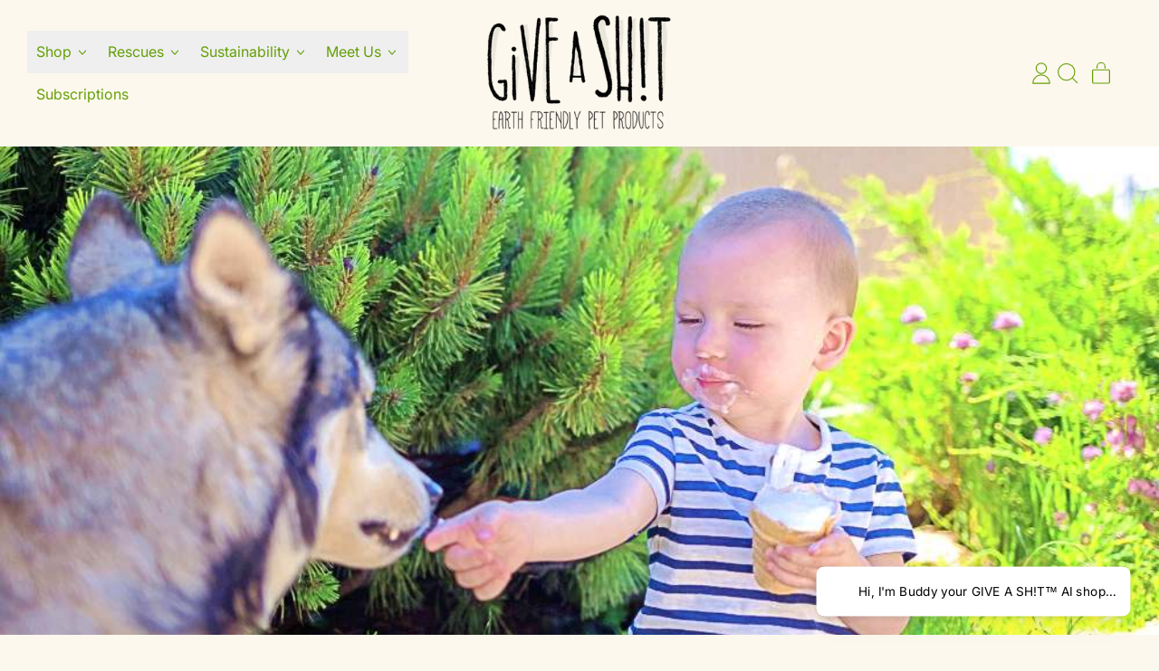

--- FILE ---
content_type: text/css
request_url: https://give-a-shit-eco-products.myshopify.com/cdn/shop/t/34/assets/subs-custom.css?v=40579494793238013681767694764
body_size: 1336
content:
.footer_social_icons li a{background:transparent;width:40px;height:40px;display:flex;border-radius:50px;line-height:40px;align-items:center;justify-content:center;transition:.5s all ease-in-out}.footer_social_icons li a:hover{background:#fff}.footer_social_icons li a:hover svg{color:#97dc35}.footer_social_icons li a svg{transition:.5s all ease-in-out}.cart_drawer_right .cart_quantity button svg.theme-icon{color:#97dc35;width:12px;height:100%}.cart_drawer_right .cart_quantity input{color:#000}.cart_drawer_right .cart_quantity button svg.theme-icon path{stroke-width:2px}.cart_drawer_right textarea:focus{border:0;outline:unset}.cart_drawer_right textarea{border-radius:10px;min-height:150px;resize:none;overflow-y:auto;color:#000}#loop-login-body button.loop-btn:hover{background:#97dc35;border-color:#97dc35}#loop-login-body button.loop-btn{transition:.5s all ease-in-out;min-height:45px;border-radius:50px}section.home_banner a.push-btn{top:-24px}.quanitity_boxs.quantity_box{display:grid;grid-template-columns:repeat(4,1fr);gap:10px;margin:50px 0}.quanitity_boxs.quantity_box .quantity_box{background:#fff;border-radius:12px;box-shadow:0 4px 12px #0000001a;padding:15px 10px;transition:transform .2s ease,box-shadow .2s ease;text-align:center;cursor:pointer;position:relative;border:0}.quanitity_boxs.quantity_box .quantity_box .pack_tag{background-color:#649f07;color:#fff;padding:4px;font-size:12px;position:absolute;top:-23px;left:50%;transform:translate(-50%);width:114px;border-radius:15px 15px 0 0}.quanitity_boxs.quantity_box .quantity_box.active_pack{border:2px solid #649f07}.quanitity_boxs.quantity_box .quantity_box .pack_heading{font-size:22px;font-weight:600;color:#649f07}.quanitity_boxs.quantity_box .quantity_box .items_in_pack{font-size:14px;line-height:1;padding:5px 0}.quanitity_boxs.quantity_box .quantity_box .packdiscount_details{font-size:14px}.quanitity_boxs.quantity_box .quantity_box .packdiscount_details li{list-style:none;text-align:center;padding:6px 3px!important;font-size:12px}.quanitity_boxs.quantity_box .quantity_box .packdiscount_details .price_per_item{font-size:14px;font-weight:600;line-height:1.8}.subscription_option.subscribe_product .select_frequency select{padding:10px 30px 10px 10px;background-size:15px;font-size:14px}.quanitity_boxs.quantity_box .quantity_box:hover{transform:translateY(-5px);box-shadow:0 8px 20px #00000026}.subscription_option.subscribe_product{background:#fff;border-radius:12px;padding:20px;transition:transform .2s ease,box-shadow .2s ease;cursor:pointer;position:relative}.subscription_option.subscribe_product .pack_tag{background-color:#649f07;color:#fff;padding:4px;font-size:12px;position:absolute;top:-23px;left:12%;transform:translate(-50%);width:130px;border-radius:15px 15px 0 0;text-align:center}.section_heading h3{background-color:#649f07;color:#fff;padding:8px 20px;text-align:center;font-size:14px;border-radius:8px;margin-top:14px}.subscription_option.subscribe_product.selected_option,.one_time_purchase.selected_option{border:1px solid #649f07;box-shadow:0 4px 12px #0000001a}.subscription_option.subscribe_product label{font-size:14px;font-weight:600}.subscription_option.subscribe_product input[type=radio]{appearance:none;-webkit-appearance:none;background-color:#fff;border:1px solid #649f07;border-radius:50%;width:14px;height:14px;cursor:pointer;position:relative;display:inline-block;vertical-align:middle;transition:border .2s ease}.subscription_option.subscribe_product input[type=radio]:checked:before{content:"";position:absolute;top:1px;left:1px;width:10px;height:10px;background-color:#649f07;border-radius:50%;transition:background-color .2s ease}.subscription_option.subscribe_product:hover{transform:translateY(-5px);box-shadow:0 8px 20px #00000026}.subscription_option.subscribe_product .select_frequency{display:flex;flex-direction:column;gap:8px;margin-top:20px;width:max-content}.subscription_option.subscribe_product .subscription_offer_text ul{padding:10px 0;list-style:none}.subscription_option.subscribe_product .subscription_offer_text ul li{padding:5px 0;font-size:14px}.one_time_purchase{background-color:#f1f2f3;border-radius:12px;box-shadow:0 4px 12px #0000001a;padding:20px;transition:transform .2s ease,box-shadow .2s ease;margin:20px 0;cursor:pointer}.one_time_purchase input[type=radio]{appearance:none;-webkit-appearance:none;background-color:#fff;border:1px solid #649f07;border-radius:50%;width:14px;height:14px;cursor:pointer;position:relative;display:inline-block;vertical-align:middle;transition:border .2s ease}.one_time_purchase input[type=radio]:checked:before{content:"";position:absolute;top:1px;left:1px;width:10px;height:10px;background-color:#649f07;border-radius:50%;transition:background-color .2s ease}.one_time_purchase:hover{transform:translateY(-5px);box-shadow:0 8px 20px #00000026}.quanitity_boxs.quantity_box .quantity_box .packdiscount_details{text-align:left;padding-left:19px;width:calc(100% - 76px)}.quanitity_boxs.quantity_box .quantity_box{padding:10px}span.price_per_item{color:#000;font-weight:700;min-width:max-content;font-size:14px;display:flex;align-items:center}.quanitity_boxs.quantity_box .quantity_box.active_pack{border:1px solid #649f07!important}.quanitity_boxs.quantity_box .quantity_box.active_pack span.pack_tag{background:#649f07;color:#fff;border:1px solid #649f07}.quanitity_boxs.quantity_box .quantity_box:hover,.subscription_option.subscribe_product:hover,.one_time_purchase:hover{transform:unset;box-shadow:none}.subscription_option.one_time_purchase{box-shadow:none;border:1px solid #D3D3D3;border-radius:8px}.subscription_option.subscribe_product{box-shadow:none!important}.quanitity_boxs.quantity_box .quantity_box .pack_tag{width:calc(100% + 2px)!important}.quanitity_boxs.quantity_box.quanitity_boxs.quantity_box{grid-template-columns:repeat(1,1fr)}.quanity_box_two.quantity_box{display:flex}.quanitity_boxs.quantity_box .quantity_box{display:flex;justify-content:space-between;padding-left:55px;padding-right:25px}.variant--image img{width:70px}.pack_heading input[type=radio]{display:none}.quanitity_boxs.quantity_box .quantity_box.active_pack:before{border:4px solid #ffffff;background:#649f07}.quanitity_boxs.quantity_box{gap:34px}.quanity_box_one.quantity_box{position:relative}.quanitity_boxs.quantity_box .quantity_box{box-shadow:none;border:1px solid #D3D3D3;border-radius:0 0 8px 8px}.quanitity_boxs.quantity_box .quantity_box .pack_tag{border:1px solid #D3D3D3;width:100%;text-align:center;background:#fff;color:#000;border-radius:8px 8px 0 0;padding:5px;font-size:11px;letter-spacing:.4px}.quanitity_boxs.quantity_box .quantity_box:before{width:26px;height:26px;border-radius:40px;display:block;margin-right:10px;box-shadow:0 0 0 1px #bfbbb7;min-width:26px;content:"";left:26px;transform:translate(-50%,-50%);top:50%;position:absolute}.quanitity_boxs.quantity_box .quantity_box .pack_heading{color:#000!important;font-size:14px;font-weight:600}.subscription_option.subscribe_product{border-radius:0 0 8px 8px;border:1px solid #D3D3D3}.subscription_option.subscribe_product.selected_option,.subscription_option.one_time_purchase{flex:0 0 48.5%}.subscription--wrapper--outer{margin-top:25px;display:flex;gap:3%}.susbcription--widget--wrapperrr p{line-height:25px}.product-block.product-block-description p{line-height:23px}.quanitity_boxs.quantity_box .quantity_box .packdiscount_details ul{display:flex;gap:12px;flex-wrap:wrap}.quanitity_boxs.quantity_box .quantity_box .packdiscount_details{color:#000}.quanitity_boxs.quantity_box .quantity_box .packdiscount_details ul{row-gap:1px!important}.quanitity_boxs.quantity_box .quantity_box .packdiscount_details li{padding:6px 7px!important}.subscription_option.subscribe_product{border-radius:0 0 8px 8px}.subscription_option.subscribe_product{flex:0 0 48.5%}.one_time_purchase{background:#fff;margin:0}.subscription_option.subscribe_product .pack_tag{width:100%;left:-1px;transform:none;width:calc(100% + 2px)!important;border-radius:8px 8px 0 0}.subscription_option.subscribe_product input[type=radio]:checked:before,.one_time_purchase input[type=radio]:checked:before{top:4px!important;left:4px!important;width:17px!important;height:17px!important;border:1px solid #649f07!important}.subscription_option.one_time_purchase.selected_option{border:1px solid #649f07!important}.subscription_option.subscribe_product{color:#000!important}.subscription_option.subscribe_product input[type=radio],.one_time_purchase input[type=radio]{width:27px!important;height:27px!important;border:1px solid #bfbbb7!important}.subscription_option.subscribe_product .select_frequency label{font-weight:400;font-size:14px}.quanitity_boxs.quantity_box .quantity_box.active_pack:before{box-shadow:0 0 0 1px #649f07}.subscription_option.one_time_purchase label{font-size:14px;font-weight:600;color:#000}.quanitity_boxs.quantity_box .quantity_box.active_pack,.subscription_option.one_time_purchase.selected_option,.subscription_option.subscribe_product.selected_option{background:#68a30b26}.variant--image img{border-radius:5px}.variant--image{margin-bottom:6px}.subscription_option.subscribe_product .select_frequency select{font-size:12px;padding:9px 26px;width:100%}span.Main-pack_price.strike{text-decoration:line-through;color:#2e2a39cc}.subscription_option.subscribe_product .select_frequency{margin-top:6px}.variant--image img{width:70px!important;height:70px!important;min-width:70px;object-fit:cover}.subscription_option.subscribe_product .select_frequency{width:100%}.subscription_option.subscribe_product .select_frequency{width:100%;flex-direction:row;align-items:center}.quanitity_boxs.quantity_box .quantity_box .packdiscount_details li{position:relative}.quantity_box .items_in_pack{font-weight:600}.quanitity_boxs.quantity_box .quantity_box .packdiscount_details li:before{position:absolute;content:"";left:-3px;width:5px;height:5px;background:#000;border-radius:10px;top:5px}.quanitity_boxs.quantity_box{margin-top:10px}.subscription_option.subscribe_product .select_frequency select{max-width:153px}.quanitity_boxs.quantity_box .quantity_box .packdiscount_details ul{margin-top:3px}.quanitity_boxs.quantity_box .quantity_box .packdiscount_details li{background:transparent!important}.quanitity_boxs.quantity_box .quantity_box .packdiscount_details li{padding:0 7px!important}.quanitity_boxs.quantity_box .quantity_box{align-items:center}.quanity_box_one.quantity_box{border-radius:8px!important}.quanitity_boxs.quantity_box{margin-bottom:10px!important}.product-block-container .dynamic-payment-buttons{min-height:max-content}.subscription_option.subscribe_product,.one_time_purchase{padding:12px}.buy--option_heading p,.selctec--size--option p{font-weight:700}.selctec--size--option p{margin-top:20px}.susbcription--widget--wrapperrr{margin-top:12px;font-size:15px}.susbcription--widget--wrapperrr em{display:inline-block;padding:0 0 11px;font-style:normal}.susbcription--widget--wrapperrr p strong{display:inline-block;font-size:17px}h6.One_time_price_text{font-weight:700;font-size:16px;color:#649f07;margin-bottom:10px}@media screen and (max-width: 767px){.product-block.product-block-description p{line-height:26px}.quanitity_boxs.quantity_box{grid-template-columns:repeat(2,1fr);row-gap:40px}.quanitity_boxs.quantity_box .quantity_box:hover{transform:unset}}@media screen and (max-width: 575px){.quanitity_boxs.quantity_box{grid-template-columns:repeat(1,1fr)}.subscription_option.subscribe_product .select_frequency select{max-width:200px}.subscription_option.subscribe_product .pack_tag{left:28%}.quanitity_boxs.quantity_box{margin:40px 0}}@media (min-width: 1200px) and (max-width: 1500px){.quanitity_boxs.quantity_box .quantity_box .packdiscount_details{text-align:left;padding-left:28px;flex:0 0 64%}}@media screen and (max-width: 767px){span.price_per_item{width:100%;flex:0 0 100%}span.price_per_item{max-width:100%;min-width:100%}.subscription_option.subscribe_product .select_frequency{flex-direction:column}.quanitity_boxs.quantity_box .quantity_box{flex-wrap:wrap}.pack_heading{flex:0 0 20%}.variant--image img{width:60px!important;height:50px!important;min-width:60px!important;object-fit:cover}.quanitity_boxs.quantity_box .quantity_box .packdiscount_details{flex:0 0 74%}.subscription_option.subscribe_product .pack_tag{left:0%}.quanitity_boxs.quantity_box .quantity_box:before{width:18px;height:18px;min-width:18px;left:24px}.quanitity_boxs.quantity_box .quantity_box{padding-left:45px}.subscription_option.subscribe_product input[type=radio],.one_time_purchase input[type=radio]{width:18px!important;height:18px!important}.subscription_option.subscribe_product input[type=radio]:checked:before,.one_time_purchase input[type=radio]:checked:before{top:3px!important;left:3px!important;width:10px!important;height:10px!important}.one_time_purchase,.subscription_option.subscribe_product{padding:10px}.subscription_option.subscribe_product label,.subscription_option.one_time_purchase label,.subscription_option.subscribe_product .select_frequency label{font-size:12px}.subscription_option.subscribe_product .select_frequency select{font-size:12px;padding:7px 26px}.quanitity_boxs.quantity_box .quantity_box .items_in_pack,.quanitity_boxs.quantity_box .quantity_box .pack_heading,span.price_per_item{font-size:12px}.quanitity_boxs.quantity_box .quantity_box .packdiscount_details li{margin-bottom:2px!important}.quanitity_boxs.quantity_box{margin-top:13px}.quanitity_boxs.quantity_box{row-gap:30px!important}span.price_per_item{text-align:left;width:100%;display:block;padding-left:31%}.quanitity_boxs.quantity_box .quantity_box .packdiscount_details ul{margin-top:3px;padding-left:6px;padding-bottom:3px}}
/*# sourceMappingURL=/cdn/shop/t/34/assets/subs-custom.css.map?v=40579494793238013681767694764 */


--- FILE ---
content_type: text/json
request_url: https://conf.config-security.com/model
body_size: 85
content:
{"title":"recommendation AI model (keras)","structure":"release_id=0x6d:41:26:6c:7a:7a:4a:66:32:3d:68:69:46:47:67:20:69:2c:7d:58:30:34:4e:50:5c:36:2b:68:73;keras;217b1eedgcfjwg7nn05sctpa4b9ocme81sp3q90i4vjat2jqonshfzrixtnzq5mbuvxe7py4","weights":"../weights/6d41266c.h5","biases":"../biases/6d41266c.h5"}

--- FILE ---
content_type: text/javascript
request_url: https://give-a-shit-eco-products.myshopify.com/cdn/shop/t/34/assets/shapes-animations.js?v=111376164229927584001767694764
body_size: 375
content:
if(!window.theme.shapesAnimationsInitialized){const map=function(number,inMin,inMax,outMin,outMax){return(number-inMin)*(outMax-outMin)/(inMax-inMin)+outMin};class ShapesAnimations{setPosition(){let oldPosition=this.position;return this.position=(document.documentElement||document.body.parentNode||document.body).scrollTop||window.pageYOffset,oldPosition!=this.position}updatePosition(percentage,speed){let value=speed*(100*(1-percentage));return Math.round(value)}cacheParallaxContainers(){for(var i=0;i<this.parallaxContainers.length;i++){var item=this.createParallaxItem(this.parallaxContainers[i]);this.parallaxItems.push(item)}}inViewport(element){if(!element||element.nodeType!==1)return!1;var html=document.documentElement,rect=element.getBoundingClientRect();return!!rect&&rect.width>0&&rect.height>0&&rect.bottom>=0&&rect.right>=0&&rect.left<=html.clientWidth&&rect.top<=html.clientHeight}createParallaxItem(el){const id=el.getAttribute("data-parallax-id"),container=el,item=el.querySelector("[data-parallax-element]");let speed=parseInt(el.getAttribute("data-parallax-speed"));speed=speed*-1;const blockHeight=item.clientHeight||item.offsetHeight||item.scrollHeight,isInViewPort=this.inViewport(el);return{id,container,item,height:blockHeight,speed,visible:isInViewPort,item}}observeItems(){this.parallaxObserver=new IntersectionObserver(entries=>{entries.forEach(entry=>{const parallaxItemIndex=this.parallaxItems.findIndex(item=>item.id===entry.target.getAttribute("data-parallax-id"));parallaxItemIndex>-1&&(this.parallaxItems[parallaxItemIndex].visible=entry.isIntersecting)})},{rootMargin:"0px 0px 20% 0px",threshold:0});for(var i=0;i<this.items.length;i++)this.parallaxObserver.observe(this.items[i])}animate(){for(var i=0;i<this.parallaxContainers.length;i++){if(this.parallaxItems[i].visible){const scrollPercentage=(this.screenHeight-this.parallaxItems[i].container.getBoundingClientRect().top)/(this.screenHeight+this.parallaxItems[i].height)-.5,baseValue=this.intensity*(this.parallaxItems[i].speed*(scrollPercentage*100)),valueY=Math.round(baseValue*100+Number.EPSILON)/100;this.parallaxItems[i].item.style.transform=`translateY(${valueY}px)`}this.parallaxContainers[i].classList.add("animated")}for(var i=0;i<this.rotateItems.length;i++)this.rotateItems[i].style.transform="rotate("+window.pageYOffset/3+"deg)";this.firstAnimate=!0}initParallax(){this.screenHeight=window.innerHeight,this.parallaxItems=[],this.parallaxContainers=document.querySelectorAll("[data-parallax-container]"),this.setPosition(),this.cacheParallaxContainers(),this.intensity=map(window.theme.settings.parallaxIntensity,0,100,1,110)/100,this.animate(),document.addEventListener("scroll",()=>{this.setPosition()&&requestAnimationFrame(this.animate.bind(this))},{passive:!0})}init(){this.items=document.querySelectorAll("[data-parallax-container]"),this.rotateItems=document.querySelectorAll(".sticker-rotate-when-scrolling"),this.observeItems(),this.initParallax(),window.addEventListener("resize",()=>{this.enable_parallax&&this.initParallax()}),window.addEventListener("shapes:section:hasmutated",debounce(()=>{this.init()},300))}}const shapesAnimations=new ShapesAnimations;if(window.matchMedia("(prefers-reduced-motion: no-preference)").matches){document.addEventListener("DOMContentLoaded",()=>{shapesAnimations.init()}),document.addEventListener("shopify:section:load",()=>{shapesAnimations.init()});const mutationHandler=debounce(()=>{shapesAnimations.init()},500);document.addEventListener("dev:hotreloadmutation",mutationHandler)}}window.theme.shapesAnimationsInitialized=!0;
//# sourceMappingURL=/cdn/shop/t/34/assets/shapes-animations.js.map?v=111376164229927584001767694764
